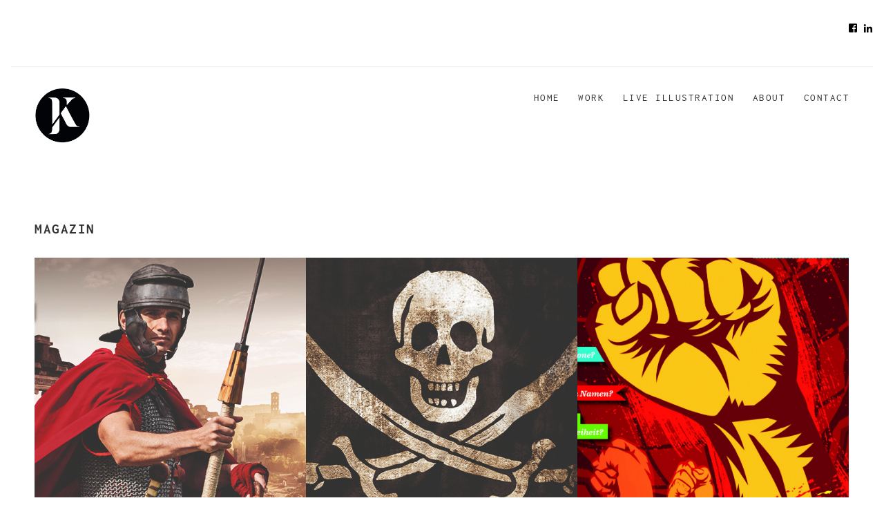

--- FILE ---
content_type: text/html; charset=UTF-8
request_url: https://www.juliaklaustermeyer.com/tag/magazin/
body_size: 7466
content:
<!DOCTYPE html>
<html lang="de">
<head>
	<meta charset="UTF-8">
	<meta http-equiv="X-UA-Compatible" content="IE=edge">
	<meta name="viewport" content="width=device-width, initial-scale=1">
	<link rel="stylesheet" href="https://use.fontawesome.com/releases/v5.3.1/css/all.css" integrity="sha384-mzrmE5qonljUremFsqc01SB46JvROS7bZs3IO2EmfFsd15uHvIt+Y8vEf7N7fWAU" crossorigin="anonymous">
	<title>Magazin &#8211; Julia Klaustermeyer</title>
<meta name='robots' content='max-image-preview:large' />

<link rel="alternate" type="application/rss+xml" title="Julia Klaustermeyer &raquo; Feed" href="https://www.juliaklaustermeyer.com/feed/" />
<link rel="alternate" type="application/rss+xml" title="Julia Klaustermeyer &raquo; Kommentar-Feed" href="https://www.juliaklaustermeyer.com/comments/feed/" />
<link rel="alternate" type="application/rss+xml" title="Julia Klaustermeyer &raquo; Schlagwort-Feed zu Magazin" href="https://www.juliaklaustermeyer.com/tag/magazin/feed/" />
<style id='wp-img-auto-sizes-contain-inline-css' type='text/css'>
img:is([sizes=auto i],[sizes^="auto," i]){contain-intrinsic-size:3000px 1500px}
/*# sourceURL=wp-img-auto-sizes-contain-inline-css */
</style>
<style id='wp-emoji-styles-inline-css' type='text/css'>

	img.wp-smiley, img.emoji {
		display: inline !important;
		border: none !important;
		box-shadow: none !important;
		height: 1em !important;
		width: 1em !important;
		margin: 0 0.07em !important;
		vertical-align: -0.1em !important;
		background: none !important;
		padding: 0 !important;
	}
/*# sourceURL=wp-emoji-styles-inline-css */
</style>
<style id='classic-theme-styles-inline-css' type='text/css'>
/*! This file is auto-generated */
.wp-block-button__link{color:#fff;background-color:#32373c;border-radius:9999px;box-shadow:none;text-decoration:none;padding:calc(.667em + 2px) calc(1.333em + 2px);font-size:1.125em}.wp-block-file__button{background:#32373c;color:#fff;text-decoration:none}
/*# sourceURL=/wp-includes/css/classic-themes.min.css */
</style>
<link rel='stylesheet' id='fg-style-css' href='https://www.juliaklaustermeyer.com/wp-content/plugins/folder-gallery/css/style.css?ver=6.9' type='text/css' media='all' />
<link rel='stylesheet' id='gdc-css' href='https://www.juliaklaustermeyer.com/wp-content/plugins/grid-shortcodes/css/gdc_custom_style.css?ver=6.9' type='text/css' media='all' />
<link rel='stylesheet' id='ng-image-hover-css' href='https://www.juliaklaustermeyer.com/wp-content/plugins/ng-image-hover/ng-image-hover.css?ver=1.0.0' type='text/css' media='all' />
<link rel='stylesheet' id='photoswipe-core-css-css' href='https://www.juliaklaustermeyer.com/wp-content/plugins/photoswipe-masonry/photoswipe-dist/photoswipe.css?ver=6.9' type='text/css' media='all' />
<link rel='stylesheet' id='white_theme-css' href='https://www.juliaklaustermeyer.com/wp-content/plugins/photoswipe-masonry/photoswipe-dist/white-skin/skin.css?ver=6.9' type='text/css' media='all' />
<link rel='stylesheet' id='pgafu-public-style-css' href='https://www.juliaklaustermeyer.com/wp-content/plugins/post-grid-and-filter-ultimate/assets/css/pgafu-public.css?ver=1.4' type='text/css' media='all' />
<link rel='stylesheet' id='wp-post-navigation-style-css' href='https://www.juliaklaustermeyer.com/wp-content/plugins/wp-post-navigation/style.css?ver=6.9' type='text/css' media='all' />
<link rel='stylesheet' id='fontawesome-css' href='https:////maxcdn.bootstrapcdn.com/font-awesome/4.3.0/css/font-awesome.min.css?ver=6.9' type='text/css' media='all' />
<link rel='stylesheet' id='google-lato-font-css' href='https://www.juliaklaustermeyer.com/wp-content/uploads/omgf/google-lato-font/google-lato-font.css?ver=1664206583' type='text/css' media='all' />
<link rel='stylesheet' id='Monsterrat-css' href='https://www.juliaklaustermeyer.com/wp-content/uploads/omgf/monsterrat/monsterrat.css?ver=1664206583' type='text/css' media='all' />
<link rel='stylesheet' id='Inconsolata-css' href='https://www.juliaklaustermeyer.com/wp-content/uploads/omgf/inconsolata/inconsolata.css?ver=1664206583' type='text/css' media='all' />
<link rel='stylesheet' id='slicknav-css' href='https://www.juliaklaustermeyer.com/wp-content/themes/myportfoliochild/css/slicknav.min.css?ver=6.9' type='text/css' media='all' />
<link rel='stylesheet' id='slitslider-css' href='https://www.juliaklaustermeyer.com/wp-content/themes/myportfoliochild/css/slitslider.css?ver=6.9' type='text/css' media='all' />
<link rel='stylesheet' id='creator-style-css' href='https://www.juliaklaustermeyer.com/wp-content/themes/myportfoliochild/style.css?ver=6.9' type='text/css' media='all' />
<link rel='stylesheet' id='fo-fonts-declaration-css' href='https://www.juliaklaustermeyer.com/wp-content/uploads/font-organizer/fo-declarations.css?ver=6.9' type='text/css' media='all' />
<link rel='stylesheet' id='fo-fonts-elements-css' href='https://www.juliaklaustermeyer.com/wp-content/uploads/font-organizer/fo-elements.css?ver=6.9' type='text/css' media='all' />
<link rel='stylesheet' id='wp-add-custom-css-css' href='https://www.juliaklaustermeyer.com?display_custom_css=css&#038;ver=6.9' type='text/css' media='all' />
<script type="text/javascript" src="https://www.juliaklaustermeyer.com/wp-includes/js/jquery/jquery.min.js?ver=3.7.1" id="jquery-core-js"></script>
<script type="text/javascript" src="https://www.juliaklaustermeyer.com/wp-includes/js/jquery/jquery-migrate.min.js?ver=3.4.1" id="jquery-migrate-js"></script>
<script type="text/javascript" src="https://www.juliaklaustermeyer.com/wp-content/plugins/photoswipe-masonry/photoswipe-dist/photoswipe.min.js?ver=6.9" id="photoswipe-js"></script>
<script type="text/javascript" src="https://www.juliaklaustermeyer.com/wp-content/plugins/photoswipe-masonry/photoswipe-masonry.js?ver=6.9" id="photoswipe-masonry-js-js"></script>
<script type="text/javascript" src="https://www.juliaklaustermeyer.com/wp-content/plugins/photoswipe-masonry/photoswipe-dist/photoswipe-ui-default.min.js?ver=6.9" id="photoswipe-ui-default-js"></script>
<script type="text/javascript" src="https://www.juliaklaustermeyer.com/wp-content/plugins/photoswipe-masonry/masonry.pkgd.min.js?ver=6.9" id="photoswipe-masonry-js"></script>
<script type="text/javascript" src="https://www.juliaklaustermeyer.com/wp-content/plugins/photoswipe-masonry/imagesloaded.pkgd.min.js?ver=6.9" id="photoswipe-imagesloaded-js"></script>
<script type="text/javascript" id="bodhi_svg_inline-js-extra">
/* <![CDATA[ */
var cssTarget = "img.style-svg";
var ForceInlineSVGActive = "false";
//# sourceURL=bodhi_svg_inline-js-extra
/* ]]> */
</script>
<script type="text/javascript" src="https://www.juliaklaustermeyer.com/wp-content/plugins/svg-support/js/min/svgs-inline-min.js?ver=1.0.0" id="bodhi_svg_inline-js"></script>
<script type="text/javascript" src="https://www.juliaklaustermeyer.com/wp-content/themes/myportfoliochild/js/jquery.slicknav.min.js?ver=6.9" id="slicknav-js"></script>
<script type="text/javascript" src="https://www.juliaklaustermeyer.com/wp-content/themes/myportfoliochild/js/modernizr.custom.79639.js?ver=6.9" id="modernizr-js"></script>
<script type="text/javascript" src="https://www.juliaklaustermeyer.com/wp-content/themes/myportfoliochild/js/jquery.ba-cond.min.js?ver=6.9" id="cond_script-js"></script>
<script type="text/javascript" src="https://www.juliaklaustermeyer.com/wp-content/themes/myportfoliochild/js/jquery.slitslider.js?ver=6.9" id="slitslider-js"></script>
<script type="text/javascript" src="https://www.juliaklaustermeyer.com/wp-content/themes/myportfoliochild/js/scripts.js?ver=6.9" id="creator-script-js"></script>
<link rel="https://api.w.org/" href="https://www.juliaklaustermeyer.com/wp-json/" /><link rel="alternate" title="JSON" type="application/json" href="https://www.juliaklaustermeyer.com/wp-json/wp/v2/tags/111" /><link rel="EditURI" type="application/rsd+xml" title="RSD" href="https://www.juliaklaustermeyer.com/xmlrpc.php?rsd" />
<meta name="generator" content="WordPress 6.9" />
<div style="text-align: right;width: 100%;margin-top: 2rem;"><a href="https://www.facebook.com/julia.klaustermeyer"><i class="fab fa-facebook-square"></i> </a><a href="https://www.linkedin.com/in/julia-klaustermeyer-346b302/?originalSubdomain=de"><i class="fab fa-linkedin"></i></a></div><style> .entry-footer .byline{ display:none !important; } </style><style> .entry-meta .byline{ display:none !important; } </style><style> .entry-footer .posted-on{ display:none !important; } </style><style> .entry-meta .entry-date{ display:none !important; } </style><style> .entry-meta .date{ display:none !important; } </style><style> .entry-footer .cat-links{ display:none !important; } </style><style> .entry-meta .cat-links{ display:none !important; } </style><style> .entry-meta .categories-links{ display:none !important; } </style><style> .entry-footer .comments-link{ display:none !important; } </style><style> .entry-meta .comments-link{ display:none !important; } </style><style> .entry-footer .edit-link{ display:none !important; } </style><style> .entry-meta .edit-link{ display:none !important; } </style><script type='text/javascript'>
/* <![CDATA[ */
var VPData = {"__":{"couldnt_retrieve_vp":"Couldn&#039;t retrieve Visual Portfolio ID.","pswp_close":"Close (Esc)","pswp_share":"Share","pswp_fs":"Toggle fullscreen","pswp_zoom":"Zoom in\/out","pswp_prev":"Previous (arrow left)","pswp_next":"Next (arrow right)","pswp_share_fb":"Share on Facebook","pswp_share_tw":"Tweet","pswp_share_pin":"Pin it","fancybox_close":"Close","fancybox_next":"Next","fancybox_prev":"Previous","fancybox_error":"The requested content cannot be loaded. <br \/> Please try again later.","fancybox_play_start":"Start slideshow","fancybox_play_stop":"Pause slideshow","fancybox_full_screen":"Full screen","fancybox_thumbs":"Thumbnails","fancybox_download":"Download","fancybox_share":"Share","fancybox_zoom":"Zoom"},"settingsPopupGallery":{"enable_on_wordpress_images":false,"vendor":"fancybox","deep_linking":false,"deep_linking_url_to_share_images":false,"show_arrows":true,"show_counter":true,"show_zoom_button":true,"show_fullscreen_button":true,"show_share_button":true,"show_close_button":true,"show_thumbs":true,"show_download_button":false,"show_slideshow":false,"click_to_zoom":true},"screenSizes":[320,576,768,992,1200]};
/* ]]> */
</script>
<style type="text/css">
					.wp-post-navigation a{
					text-decoration: none;
font: 10px sans-serif, arial;
color: #666;
					}
				 </style>        <style type="text/css">
            /* If html does not have either class, do not show lazy loaded images. */
            html:not(.vp-lazyload-enabled):not(.js) .vp-lazyload {
                display: none;
            }
        </style>
        <script>
            document.documentElement.classList.add(
                'vp-lazyload-enabled'
            );
        </script>
        <style id='global-styles-inline-css' type='text/css'>
:root{--wp--preset--aspect-ratio--square: 1;--wp--preset--aspect-ratio--4-3: 4/3;--wp--preset--aspect-ratio--3-4: 3/4;--wp--preset--aspect-ratio--3-2: 3/2;--wp--preset--aspect-ratio--2-3: 2/3;--wp--preset--aspect-ratio--16-9: 16/9;--wp--preset--aspect-ratio--9-16: 9/16;--wp--preset--color--black: #000000;--wp--preset--color--cyan-bluish-gray: #abb8c3;--wp--preset--color--white: #ffffff;--wp--preset--color--pale-pink: #f78da7;--wp--preset--color--vivid-red: #cf2e2e;--wp--preset--color--luminous-vivid-orange: #ff6900;--wp--preset--color--luminous-vivid-amber: #fcb900;--wp--preset--color--light-green-cyan: #7bdcb5;--wp--preset--color--vivid-green-cyan: #00d084;--wp--preset--color--pale-cyan-blue: #8ed1fc;--wp--preset--color--vivid-cyan-blue: #0693e3;--wp--preset--color--vivid-purple: #9b51e0;--wp--preset--gradient--vivid-cyan-blue-to-vivid-purple: linear-gradient(135deg,rgb(6,147,227) 0%,rgb(155,81,224) 100%);--wp--preset--gradient--light-green-cyan-to-vivid-green-cyan: linear-gradient(135deg,rgb(122,220,180) 0%,rgb(0,208,130) 100%);--wp--preset--gradient--luminous-vivid-amber-to-luminous-vivid-orange: linear-gradient(135deg,rgb(252,185,0) 0%,rgb(255,105,0) 100%);--wp--preset--gradient--luminous-vivid-orange-to-vivid-red: linear-gradient(135deg,rgb(255,105,0) 0%,rgb(207,46,46) 100%);--wp--preset--gradient--very-light-gray-to-cyan-bluish-gray: linear-gradient(135deg,rgb(238,238,238) 0%,rgb(169,184,195) 100%);--wp--preset--gradient--cool-to-warm-spectrum: linear-gradient(135deg,rgb(74,234,220) 0%,rgb(151,120,209) 20%,rgb(207,42,186) 40%,rgb(238,44,130) 60%,rgb(251,105,98) 80%,rgb(254,248,76) 100%);--wp--preset--gradient--blush-light-purple: linear-gradient(135deg,rgb(255,206,236) 0%,rgb(152,150,240) 100%);--wp--preset--gradient--blush-bordeaux: linear-gradient(135deg,rgb(254,205,165) 0%,rgb(254,45,45) 50%,rgb(107,0,62) 100%);--wp--preset--gradient--luminous-dusk: linear-gradient(135deg,rgb(255,203,112) 0%,rgb(199,81,192) 50%,rgb(65,88,208) 100%);--wp--preset--gradient--pale-ocean: linear-gradient(135deg,rgb(255,245,203) 0%,rgb(182,227,212) 50%,rgb(51,167,181) 100%);--wp--preset--gradient--electric-grass: linear-gradient(135deg,rgb(202,248,128) 0%,rgb(113,206,126) 100%);--wp--preset--gradient--midnight: linear-gradient(135deg,rgb(2,3,129) 0%,rgb(40,116,252) 100%);--wp--preset--font-size--small: 13px;--wp--preset--font-size--medium: 20px;--wp--preset--font-size--large: 36px;--wp--preset--font-size--x-large: 42px;--wp--preset--spacing--20: 0.44rem;--wp--preset--spacing--30: 0.67rem;--wp--preset--spacing--40: 1rem;--wp--preset--spacing--50: 1.5rem;--wp--preset--spacing--60: 2.25rem;--wp--preset--spacing--70: 3.38rem;--wp--preset--spacing--80: 5.06rem;--wp--preset--shadow--natural: 6px 6px 9px rgba(0, 0, 0, 0.2);--wp--preset--shadow--deep: 12px 12px 50px rgba(0, 0, 0, 0.4);--wp--preset--shadow--sharp: 6px 6px 0px rgba(0, 0, 0, 0.2);--wp--preset--shadow--outlined: 6px 6px 0px -3px rgb(255, 255, 255), 6px 6px rgb(0, 0, 0);--wp--preset--shadow--crisp: 6px 6px 0px rgb(0, 0, 0);}:where(.is-layout-flex){gap: 0.5em;}:where(.is-layout-grid){gap: 0.5em;}body .is-layout-flex{display: flex;}.is-layout-flex{flex-wrap: wrap;align-items: center;}.is-layout-flex > :is(*, div){margin: 0;}body .is-layout-grid{display: grid;}.is-layout-grid > :is(*, div){margin: 0;}:where(.wp-block-columns.is-layout-flex){gap: 2em;}:where(.wp-block-columns.is-layout-grid){gap: 2em;}:where(.wp-block-post-template.is-layout-flex){gap: 1.25em;}:where(.wp-block-post-template.is-layout-grid){gap: 1.25em;}.has-black-color{color: var(--wp--preset--color--black) !important;}.has-cyan-bluish-gray-color{color: var(--wp--preset--color--cyan-bluish-gray) !important;}.has-white-color{color: var(--wp--preset--color--white) !important;}.has-pale-pink-color{color: var(--wp--preset--color--pale-pink) !important;}.has-vivid-red-color{color: var(--wp--preset--color--vivid-red) !important;}.has-luminous-vivid-orange-color{color: var(--wp--preset--color--luminous-vivid-orange) !important;}.has-luminous-vivid-amber-color{color: var(--wp--preset--color--luminous-vivid-amber) !important;}.has-light-green-cyan-color{color: var(--wp--preset--color--light-green-cyan) !important;}.has-vivid-green-cyan-color{color: var(--wp--preset--color--vivid-green-cyan) !important;}.has-pale-cyan-blue-color{color: var(--wp--preset--color--pale-cyan-blue) !important;}.has-vivid-cyan-blue-color{color: var(--wp--preset--color--vivid-cyan-blue) !important;}.has-vivid-purple-color{color: var(--wp--preset--color--vivid-purple) !important;}.has-black-background-color{background-color: var(--wp--preset--color--black) !important;}.has-cyan-bluish-gray-background-color{background-color: var(--wp--preset--color--cyan-bluish-gray) !important;}.has-white-background-color{background-color: var(--wp--preset--color--white) !important;}.has-pale-pink-background-color{background-color: var(--wp--preset--color--pale-pink) !important;}.has-vivid-red-background-color{background-color: var(--wp--preset--color--vivid-red) !important;}.has-luminous-vivid-orange-background-color{background-color: var(--wp--preset--color--luminous-vivid-orange) !important;}.has-luminous-vivid-amber-background-color{background-color: var(--wp--preset--color--luminous-vivid-amber) !important;}.has-light-green-cyan-background-color{background-color: var(--wp--preset--color--light-green-cyan) !important;}.has-vivid-green-cyan-background-color{background-color: var(--wp--preset--color--vivid-green-cyan) !important;}.has-pale-cyan-blue-background-color{background-color: var(--wp--preset--color--pale-cyan-blue) !important;}.has-vivid-cyan-blue-background-color{background-color: var(--wp--preset--color--vivid-cyan-blue) !important;}.has-vivid-purple-background-color{background-color: var(--wp--preset--color--vivid-purple) !important;}.has-black-border-color{border-color: var(--wp--preset--color--black) !important;}.has-cyan-bluish-gray-border-color{border-color: var(--wp--preset--color--cyan-bluish-gray) !important;}.has-white-border-color{border-color: var(--wp--preset--color--white) !important;}.has-pale-pink-border-color{border-color: var(--wp--preset--color--pale-pink) !important;}.has-vivid-red-border-color{border-color: var(--wp--preset--color--vivid-red) !important;}.has-luminous-vivid-orange-border-color{border-color: var(--wp--preset--color--luminous-vivid-orange) !important;}.has-luminous-vivid-amber-border-color{border-color: var(--wp--preset--color--luminous-vivid-amber) !important;}.has-light-green-cyan-border-color{border-color: var(--wp--preset--color--light-green-cyan) !important;}.has-vivid-green-cyan-border-color{border-color: var(--wp--preset--color--vivid-green-cyan) !important;}.has-pale-cyan-blue-border-color{border-color: var(--wp--preset--color--pale-cyan-blue) !important;}.has-vivid-cyan-blue-border-color{border-color: var(--wp--preset--color--vivid-cyan-blue) !important;}.has-vivid-purple-border-color{border-color: var(--wp--preset--color--vivid-purple) !important;}.has-vivid-cyan-blue-to-vivid-purple-gradient-background{background: var(--wp--preset--gradient--vivid-cyan-blue-to-vivid-purple) !important;}.has-light-green-cyan-to-vivid-green-cyan-gradient-background{background: var(--wp--preset--gradient--light-green-cyan-to-vivid-green-cyan) !important;}.has-luminous-vivid-amber-to-luminous-vivid-orange-gradient-background{background: var(--wp--preset--gradient--luminous-vivid-amber-to-luminous-vivid-orange) !important;}.has-luminous-vivid-orange-to-vivid-red-gradient-background{background: var(--wp--preset--gradient--luminous-vivid-orange-to-vivid-red) !important;}.has-very-light-gray-to-cyan-bluish-gray-gradient-background{background: var(--wp--preset--gradient--very-light-gray-to-cyan-bluish-gray) !important;}.has-cool-to-warm-spectrum-gradient-background{background: var(--wp--preset--gradient--cool-to-warm-spectrum) !important;}.has-blush-light-purple-gradient-background{background: var(--wp--preset--gradient--blush-light-purple) !important;}.has-blush-bordeaux-gradient-background{background: var(--wp--preset--gradient--blush-bordeaux) !important;}.has-luminous-dusk-gradient-background{background: var(--wp--preset--gradient--luminous-dusk) !important;}.has-pale-ocean-gradient-background{background: var(--wp--preset--gradient--pale-ocean) !important;}.has-electric-grass-gradient-background{background: var(--wp--preset--gradient--electric-grass) !important;}.has-midnight-gradient-background{background: var(--wp--preset--gradient--midnight) !important;}.has-small-font-size{font-size: var(--wp--preset--font-size--small) !important;}.has-medium-font-size{font-size: var(--wp--preset--font-size--medium) !important;}.has-large-font-size{font-size: var(--wp--preset--font-size--large) !important;}.has-x-large-font-size{font-size: var(--wp--preset--font-size--x-large) !important;}
/*# sourceURL=global-styles-inline-css */
</style>
</head>
<body data-rsssl=1 class="archive tag tag-magazin tag-111 wp-theme-MyPortfolioThemeRes wp-child-theme-myportfoliochild fpt-template-MyPortfolioThemeRes">
	<header id="head">
			<div class="top-area">
				<div class="container">
					<div class="head-details">
											</div><!-- head-details -->
					<div class="head-socials">
						<ul>
													</ul>
					</div><!-- head-socials -->
					<div class="clear"></div>
				</div><!-- container -->
			</div><!-- top-area -->
			<div class="head-area">
				<div class="container">
					<div class="logo">
						<a href="https://www.juliaklaustermeyer.com"><img src="https://www.juliaklaustermeyer.com/wp-content/uploads/2018/09/Julia-Klaustermeyer-Logo.png" alt="logo" /></a>	
					</div><!-- logo -->
					<div class="head-nav">
						<div class="menu-main-menu-container"><ul id="menu-main-menu" class="menu"><li id="menu-item-1393" class="menu-item menu-item-type-post_type menu-item-object-page menu-item-home menu-item-1393"><a href="https://www.juliaklaustermeyer.com/">Home</a></li>
<li id="menu-item-1566" class="menu-item menu-item-type-custom menu-item-object-custom menu-item-has-children menu-item-1566"><a href="#">Work</a>
<ul class="sub-menu">
	<li id="menu-item-1917" class="menu-item menu-item-type-post_type menu-item-object-page menu-item-1917"><a href="https://www.juliaklaustermeyer.com/advertising/">Advertising</a></li>
	<li id="menu-item-1570" class="menu-item menu-item-type-taxonomy menu-item-object-category menu-item-1570"><a href="https://www.juliaklaustermeyer.com/category/advertising/copy/">Copy</a></li>
	<li id="menu-item-1903" class="menu-item menu-item-type-taxonomy menu-item-object-category menu-item-1903"><a href="https://www.juliaklaustermeyer.com/category/editorial/">Editorial</a></li>
	<li id="menu-item-1925" class="menu-item menu-item-type-taxonomy menu-item-object-category menu-item-1925"><a href="https://www.juliaklaustermeyer.com/category/illustration/">Illustration</a></li>
	<li id="menu-item-2163" class="menu-item menu-item-type-taxonomy menu-item-object-category menu-item-2163"><a href="https://www.juliaklaustermeyer.com/category/corporate-design/">Corporate</a></li>
</ul>
</li>
<li id="menu-item-2333" class="menu-item menu-item-type-post_type menu-item-object-page menu-item-2333"><a href="https://www.juliaklaustermeyer.com/live-illustration/">Live Illustration</a></li>
<li id="menu-item-2335" class="menu-item menu-item-type-post_type menu-item-object-page menu-item-2335"><a href="https://www.juliaklaustermeyer.com/about/">About</a></li>
<li id="menu-item-1395" class="menu-item menu-item-type-post_type menu-item-object-page menu-item-1395"><a href="https://www.juliaklaustermeyer.com/contact/">Contact</a></li>
</ul></div>					</div><!-- head-nav -->
					<div class="clear"></div>
				</div><!-- container -->
			</div><!-- head-area -->
		
	</header><div class="content">
	<div class="container">
		<div class="post_content">
							<div class="blog">
						<div class="archive_title">
							<h2>Magazin</h2>
						</div><!--//archive_title-->
						<div class="archive-posts">
															<div class="blog-post-box">
									<div class="blog-post-feature">
									<div class="blog-post-image">
															<a href="https://www.juliaklaustermeyer.com/geolino-zeitreise-das-alte-rom/" style="background-image: url(https://www.juliaklaustermeyer.com/wp-content/uploads/2018/11/Beitragsbild_Rom.jpg)"></a><h3><a href="https://www.juliaklaustermeyer.com/geolino-zeitreise-das-alte-rom/">Geolino Zeitreise &#8220;Das alte Rom&#8221;</a></h3></div>									</div>
								</div>
																<div class="blog-post-box">
									<div class="blog-post-feature">
									<div class="blog-post-image">
															<a href="https://www.juliaklaustermeyer.com/geolino-zeitreise-piraten/" style="background-image: url(https://www.juliaklaustermeyer.com/wp-content/uploads/2018/11/Beitragsbild_Piraten.jpg)"></a><h3><a href="https://www.juliaklaustermeyer.com/geolino-zeitreise-piraten/">Geolino Zeitreise &#8220;Piraten&#8221;</a></h3></div>									</div>
								</div>
																<div class="blog-post-box">
									<div class="blog-post-feature">
									<div class="blog-post-image">
															<a href="https://www.juliaklaustermeyer.com/geolino-zeitreise-revolutionen/" style="background-image: url(https://www.juliaklaustermeyer.com/wp-content/uploads/2018/12/Beitragsbild_Revolutionen.jpg)"></a><h3><a href="https://www.juliaklaustermeyer.com/geolino-zeitreise-revolutionen/">GEOlino Zeitreise &#8220;Revolutionen&#8221;</a></h3></div>									</div>
								</div>
																<div class="clear"></div>
						</div><!-- archive-posts -->
						<div class="blog-pagination">
													</div>
				</div><!-- blog -->
				</div>
	</div>
</div>
 		<footer id="foot">
			<div class="main-foot">
				<div class="container">
					<div class="foot-col">
						<div id="custom_html-2" class="widget_text widget_box footer_box widget_custom_html"><div class="textwidget custom-html-widget"></div></div>					</div>
					<div class="foot-col">
											</div>
					<div class="foot-col">
											</div>
					
				</div>
			</div>
			<div class="bottom-foot">
				<div class="container">
				<div class="copyright">
						<p class="credits">© JULIA KLAUSTERMEYER  Hamburg • mail[at]juliaklaustermeyer.com  • <a href="/contact">Impressum</a> • <a href="/datenschutzerklaerung">Datenschutzerklärung</a></p>
					</div>
					<div class="clear"></div>
				</div>
			</div>
		</footer>
		<script type="speculationrules">
{"prefetch":[{"source":"document","where":{"and":[{"href_matches":"/*"},{"not":{"href_matches":["/wp-*.php","/wp-admin/*","/wp-content/uploads/*","/wp-content/*","/wp-content/plugins/*","/wp-content/themes/myportfoliochild/*","/wp-content/themes/MyPortfolioThemeRes/*","/*\\?(.+)"]}},{"not":{"selector_matches":"a[rel~=\"nofollow\"]"}},{"not":{"selector_matches":".no-prefetch, .no-prefetch a"}}]},"eagerness":"conservative"}]}
</script>
			<!-- Root element of PhotoSwipe. Must have class pswp. -->
			<div class="pswp" tabindex="-1" role="dialog" aria-hidden="true">

			    <!-- Background of PhotoSwipe.
			         Its a separate element, as animating opacity is faster than rgba(). -->
			    <div class="pswp__bg"></div>

			    <!-- Slides wrapper with overflow:hidden. -->
			    <div class="pswp__scroll-wrap">

			        <!-- Container that holds slides.
			                PhotoSwipe keeps only 3 slides in DOM to save memory. -->
			        <div class="pswp__container">
			            <!-- dont modify these 3 pswp__item elements, data is added later on -->
			            <div class="pswp__item"></div>
			            <div class="pswp__item"></div>
			            <div class="pswp__item"></div>
			        </div>

			        <!-- Default (PhotoSwipeUI_Default) interface on top of sliding area. Can be changed. -->
			        <div class="pswp__ui pswp__ui--hidden">

			            <div class="pswp__top-bar">

			                <!--  Controls are self-explanatory. Order can be changed. -->

			                <div class="pswp__counter"></div>

			                <button class="pswp__button pswp__button--close" title="Close (Esc)"></button>

			                <button class="pswp__button pswp__button--share" title="Share"></button>

			                <button class="pswp__button pswp__button--fs" title="Toggle fullscreen"></button>

			                <button class="pswp__button pswp__button--zoom" title="Zoom in/out"></button>

			                <!-- Preloader demo http://codepen.io/dimsemenov/pen/yyBWoR -->
			                <!-- element will get class pswp__preloader--active when preloader is running -->
			                <div class="pswp__preloader">
			                    <div class="pswp__preloader__icn">
			                      <div class="pswp__preloader__cut">
			                        <div class="pswp__preloader__donut"></div>
			                      </div>
			                    </div>
			                </div>
			            </div>

			            <div class="pswp__share-modal pswp__share-modal--hidden pswp__single-tap">
			                <div class="pswp__share-tooltip"></div>
			            </div>

			            <button class="pswp__button pswp__button--arrow--left" title="Previous (arrow left)">
			            </button>

			            <button class="pswp__button pswp__button--arrow--right" title="Next (arrow right)">
			            </button>

			            <div class="pswp__caption">
			                <div class="pswp__caption__center"></div>
			            </div>

			          </div>

			        </div>

			</div><script id="wp-emoji-settings" type="application/json">
{"baseUrl":"https://s.w.org/images/core/emoji/17.0.2/72x72/","ext":".png","svgUrl":"https://s.w.org/images/core/emoji/17.0.2/svg/","svgExt":".svg","source":{"concatemoji":"https://www.juliaklaustermeyer.com/wp-includes/js/wp-emoji-release.min.js?ver=6.9"}}
</script>
<script type="module">
/* <![CDATA[ */
/*! This file is auto-generated */
const a=JSON.parse(document.getElementById("wp-emoji-settings").textContent),o=(window._wpemojiSettings=a,"wpEmojiSettingsSupports"),s=["flag","emoji"];function i(e){try{var t={supportTests:e,timestamp:(new Date).valueOf()};sessionStorage.setItem(o,JSON.stringify(t))}catch(e){}}function c(e,t,n){e.clearRect(0,0,e.canvas.width,e.canvas.height),e.fillText(t,0,0);t=new Uint32Array(e.getImageData(0,0,e.canvas.width,e.canvas.height).data);e.clearRect(0,0,e.canvas.width,e.canvas.height),e.fillText(n,0,0);const a=new Uint32Array(e.getImageData(0,0,e.canvas.width,e.canvas.height).data);return t.every((e,t)=>e===a[t])}function p(e,t){e.clearRect(0,0,e.canvas.width,e.canvas.height),e.fillText(t,0,0);var n=e.getImageData(16,16,1,1);for(let e=0;e<n.data.length;e++)if(0!==n.data[e])return!1;return!0}function u(e,t,n,a){switch(t){case"flag":return n(e,"\ud83c\udff3\ufe0f\u200d\u26a7\ufe0f","\ud83c\udff3\ufe0f\u200b\u26a7\ufe0f")?!1:!n(e,"\ud83c\udde8\ud83c\uddf6","\ud83c\udde8\u200b\ud83c\uddf6")&&!n(e,"\ud83c\udff4\udb40\udc67\udb40\udc62\udb40\udc65\udb40\udc6e\udb40\udc67\udb40\udc7f","\ud83c\udff4\u200b\udb40\udc67\u200b\udb40\udc62\u200b\udb40\udc65\u200b\udb40\udc6e\u200b\udb40\udc67\u200b\udb40\udc7f");case"emoji":return!a(e,"\ud83e\u1fac8")}return!1}function f(e,t,n,a){let r;const o=(r="undefined"!=typeof WorkerGlobalScope&&self instanceof WorkerGlobalScope?new OffscreenCanvas(300,150):document.createElement("canvas")).getContext("2d",{willReadFrequently:!0}),s=(o.textBaseline="top",o.font="600 32px Arial",{});return e.forEach(e=>{s[e]=t(o,e,n,a)}),s}function r(e){var t=document.createElement("script");t.src=e,t.defer=!0,document.head.appendChild(t)}a.supports={everything:!0,everythingExceptFlag:!0},new Promise(t=>{let n=function(){try{var e=JSON.parse(sessionStorage.getItem(o));if("object"==typeof e&&"number"==typeof e.timestamp&&(new Date).valueOf()<e.timestamp+604800&&"object"==typeof e.supportTests)return e.supportTests}catch(e){}return null}();if(!n){if("undefined"!=typeof Worker&&"undefined"!=typeof OffscreenCanvas&&"undefined"!=typeof URL&&URL.createObjectURL&&"undefined"!=typeof Blob)try{var e="postMessage("+f.toString()+"("+[JSON.stringify(s),u.toString(),c.toString(),p.toString()].join(",")+"));",a=new Blob([e],{type:"text/javascript"});const r=new Worker(URL.createObjectURL(a),{name:"wpTestEmojiSupports"});return void(r.onmessage=e=>{i(n=e.data),r.terminate(),t(n)})}catch(e){}i(n=f(s,u,c,p))}t(n)}).then(e=>{for(const n in e)a.supports[n]=e[n],a.supports.everything=a.supports.everything&&a.supports[n],"flag"!==n&&(a.supports.everythingExceptFlag=a.supports.everythingExceptFlag&&a.supports[n]);var t;a.supports.everythingExceptFlag=a.supports.everythingExceptFlag&&!a.supports.flag,a.supports.everything||((t=a.source||{}).concatemoji?r(t.concatemoji):t.wpemoji&&t.twemoji&&(r(t.twemoji),r(t.wpemoji)))});
//# sourceURL=https://www.juliaklaustermeyer.com/wp-includes/js/wp-emoji-loader.min.js
/* ]]> */
</script>
	</body>
</html>

--- FILE ---
content_type: text/css
request_url: https://www.juliaklaustermeyer.com/wp-content/themes/myportfoliochild/style.css?ver=6.9
body_size: 72
content:
/*
Theme Name: myportfolioChild
Version: 1.0
Description: A child theme of myPortfolio Responsive WordPress Theme
Author: julia klaustermeyer
Template: MyPortfolioThemeRes
*/

@import url("../MyPortfolioThemeRes/style.css");


--- FILE ---
content_type: text/css;charset=UTF-8
request_url: https://www.juliaklaustermeyer.com/?display_custom_css=css&ver=6.9
body_size: 3438
content:
html, html * {
  -webkit-box-sizing: border-box;
  -moz-box-sizing: border-box;
  box-sizing: border-box;
}
*, *:before, *:after {
  -webkit-box-sizing: inherit;
  -moz-box-sizing: inherit;
  box-sizing: inherit;
  }
p:empty {
  display: none;
}
.wp-video {
max-width: 100%;
height: auto;
margin: 0 auto;
}

header#head .head-area.fixed {
  z-index: 9999 !important;
}

.home p:not(.credits) {
display: none;
}

/* new home grid */
#home-grid {
 width: 100%;
 text-align: center;
 margin: 0 6%;
 position: relative;
max-width: 88%;
}

@media screen and (min-width: 600px) {
  #home-grid {
    margin: 0 6%;
max-width: 100%;
  }
  .home .post_content .post_box img {
     max-width: 44%;
     margin: 5px;
  }
}

li {
margin: 0.5em 0;
}

/* ----- post grid cat overview img ------ */

.pgafu-post-image-bg a,
.pgafu-post-image-bg a:hover::before {
   transition: all 0.3s ease-in-out 0s;
}

.pgafu-post-image-bg a:hover img,
.pgafu-post-image-bg a:hover::before img {
   transform: scale(1.05);
}

.pgafu-column, .pgafu-columns {
	position: relative;
	padding-left: 0;
	padding-right: 0;
	float: left;
}
.pgafu-post-grid {
	margin-bottom: 0;
}
.p--gafu-post-grid-main.pgafu-design-1 .pgafu-post-image-bg {
	background: #f1f1f1;
	margin-bottom: 0 !important;
	line-height: 0;
	overflow: hidden;
	position: relative;
	width: 100%;
}
.pgafu-post-image-bg a::before {
    content: ' ';
    display: block;
    width: 100%;
    position: absolute;
    height: 320px;
    background: rgba(0,0,0,0);
    z-index: 100;
}
.pgafu-post-image-bg a:hover::before {
    content: ' ';
    display: block;
    width: 100%;
    position: absolute;
    height: 320px;
    background: rgba(0,0,0,.8);
}
.pgafu-post-title {
    margin-top: -164px !important;
    z-index: 100;
    position: relative;
}
.pgafu-post-grid-main h2.pgafu-post-title a {
    font-size: 20px !important;
    line-height: normal !important;
    color: #eee !important;
}
.post_content .post_box h2.pgafu-post-title {
	line-height: 1;
	font-size: 26px;
	margin: 0 0 25px;
	z-index: 100;
	margin-top: -115px !important;
	position: relative;
	display: block;
        min-height: 3rem;
        pointer-events: none;
}
.pgafu-post-categories {
visibility: hidden;
pointer-events: none;
}

.pgafu-post-categories a {
pointer-events: auto;
}
.pgafu-post-grid-content h2,
.pgafu-post-grid-content div.pgafu-post-categories {
 opacity: 0;
}

.pgafu-post-grid-content:hover h2,
.pgafu-post-grid-content:hover div.pgafu-post-categories,
.pgafu-post-categories:hover, 
.pgafu-post-categories:active,
pgafu-post-categories:hover {
 opacity: 1;
}
@media screen and (min-width: 960px) {
 .pgafu-post-grid-main.pgafu-design-1.pgafu-image-fit .pgafu-medium-4 .pgafu-post-image-bg {
     height: 320px !important;
 }
}
/* ----- end post grid cat overview img ------ */


@font-face {
    font-family: FontAwesome;
    src: url(fa/fa.eot?v=3.2.1);
    src: url(fa/fa.eot?#iefix&amp;v=3.2.1) format('embedded-opentype'), url(fa/fa.woff?v=3.2.1) format('woff'), url(fa/fa.ttf?v=3.2.1) format('truetype'), url(fa/fa.svg#fontawesomeregular?v=3.2.1) format('svg');
    font-weight: 400;
    font-style: normal
}

.fa-facebook-square::before, 
.fa-linkedin::before {
    color: black;
}


body {
	font-size: 14px;
	font-family: 'Inconsolata', sans-serif;
	font-weight: 400;
	color: #333;
	line-height: 140%;
	letter-spacing: 1.5px;
	margin: 0;
	padding: 0 1rem;
}

.logo {
	float: left;
	max-width: 5rem;
        /*margin-top: -6rem;*/
}

.smedia {
          padding: 1rem;
}

.smedia img {
max-width: 1.5rem;
vertical-align: middle;
}

.head-nav {
    /*display: block;*/
    width: auto;
}

.head-nav ul li ul li ul {
	left: 55%;
	padding: 0;
	top: 0.5rem;
}

.head-nav ul li ul li a {
    border-bottom: medium none !important;
    display: block;
    padding: 4px 10px;
    font-size: 12px;
    max-width: 3rem;
}

.head-nav ul li ul li ul li {
    line-height: 0.2rem;
}

.head-nav ul li ul li ul li :before {
    content: "-";
}

#mega-menu-wrap-header-menu .mega-menu-toggle {
   padding: 0 1rem;
}

.post_tags::before {
    content: "\f02c";
    font-family: FontAwesome;
    font-weight: 400;
    font-style: normal;
}

.post_cats::before {
    content: "\f115";
    font-family: FontAwesome;
    font-weight: 400;
    font-style: normal;
}

.post_cats {
    padding-bottom: 2rem;
}

.post_tags a, .post_cats a {
    text-decoration: underline;
}

.psgal {
    margin: 0 !important;
}

.content {
	margin-top: 30px;
	/*background: #fbf9f9;*/
}

.container {
	/*width: 98%;*/
        margin: 0 auto;
        /*max-width: 1320px;*/
        padding: 0;
        margin-bottom: 1rem;
/*
-webkit-box-shadow: 0px 3px 5px -3px rgba(99,96,99,1);
-moz-box-shadow: 0px 3px 5px -3px rgba(99,96,99,1);
box-shadow: 0px 3px 5px -3px rgba(99,96,99,1);
*/
}

@media only screen and ( max-width: 767px ){
  /*.container { width: 478px; }*/
}
#main_container {
	/*width: 95% !important;*/
	margin: 0 auto;
	padding: 1rem;
	/*max-width: 1280px;*/
}

.post_content {
    color: #333333;
    min-height: 200px;
}

.post_content .post_box {
	overflow: hidden;
	padding-top: 2rem;
}

.nocomments {
display: none;
}

/* (no) page title ? */
.page .post_content .post_box h1:first-child {
        text-align: left;
}

.home .post_content .post_box h1 {
 	display: none;
}

.home-images {
width: 100%;text-align:center
}

.post_content .post_box .home-images img {
display: inline-block; 
position: relative;
}

 .post_content .post_box .home-images img {
display: inline;
position: relative;
max-width: 49% !important;
margin-right: 0.1em;
}

.post_content .post_box h1 {
	line-height: 1;
	font-size: 26px;
	margin: 5px 0 25px;
	text-align: left;
	font-weight: 700;
	line-height: 140%;
}

.post_content .archive_title h2 {
	margin: 2rem 0;
	text-align: left;
	text-transform: uppercase;
	padding-top: 2rem;
}

p:not(.credits) {
      /*max-width: 45rem;*/
}

@media screen and (min-width: 569px) {
  .portfolio_item {
     width: 30%;
     margin-bottom: 40px;
   }
  .portwrap {
      margin-left: 6vw !important;
  }
}

a.inline-link {
display: inline;
}

.ng-image-hover {
	display: block;
	position: relative;
	width: 32%;
	height: auto;
	background: transparent;
        max-width: 18rem;
        text-align: center;

        /*display: inline-block;*/

position: relative;
width: 100%;         /* was 300px */
/*height: 300px;*/
background: transparent;
max-width: 320px;
text-align: center;
overflow: hidden;
margin: 0 auto;
}

@media screen and (min-width: 640px) {
  .ng-image-hover {
    /*width: 33.3%; --was 300px */
    /*height: 300px;*/
    float: left;
  }
}

.ng-image-hover img {
	cursor: pointer;
	width: 100%;
}

.ng-image-hover-text {
	background: white;
	border: 0px solid #d2d2d2;
	-webkit-box-shadow: 1px 1px 5px rgba(0, 0, 0, 0.2);
	-moz-box-shadow: 1px 1px 5px rgba(0, 0, 0, 0.2);
	box-shadow: none;
	display: none; 
	width: 100%;
	max-height: 100%;
	overflow-y: hidden;
	padding: 0;
	position: absolute;
	top: 41%;
	left: 0;
	text-align: center;

/*background: black;*/
border: 0px solid #d2d2d2;
-webkit-box-shadow: none;
-moz-box-shadow: 1px 1px 5px rgba(0, 0, 0, 0.2);
box-shadow: none;
display: block;
font-size:18px;
text-transform: uppercase;
/*width: 300px;*/
max-height: 300px;
overflow-y: hidden;
padding: 0;
    padding-top: 0px;
position: absolute;
top: 0;
left: 0;
text-align: center;
height: 300px;
opacity: 0.7;
color: white;
padding-top: 37%;


}
.ng-image-hover-text:hover {
        background-color: rgba(0,0,0,0.7);
}

.bottom-foot {
	background: #fff none repeat scroll 0 0;
	/* padding: 20px 0; */
padding-bottom: 20px;
}

.bottom-foot p, .bottom-foot a {
	color: #333;
	margin: 0;
	text-transform: uppercase;
	font-size: 13px;
}

.footer_text { 
 display: none;
}

/* post nav */
.wp-post-navigation {
	/* clear: both; */
	margin: 0 0 20px;
	overflow: hidden;
	width: 96%
	overflow: hidden;
       margin: 4rem 0 1rem;
}
.wp-post-navigation d--iv {
	display: block;
	/* width: 245px; */
	/* position: relative; */
	font-size: 14px;
	color: #999;
	min-height: 26px;
	position: absolute;
	bottom: 0;
	width: 94%;
}

.wp-post-navigation div a::after {
	position: absolute;
	color: #ccc;
	font-size: 24px;
	margin-top: -11px;
	height: 22px;
	line-height: 22px;
	top: 34%;
}
.wp-post-navigation-next {
	float: right;
	text-align: right;
	line-height: 15px;
	padding-right: 20px;
}
.wp-post-navigation-pre {
	float: left;
	line-height: 15px;
	padding-left: 20px;
}

/* hover box ----------------------------- */

/* 
 * 	Author: Piotr Elmanowski
 *  Company: Frontoes.com
 *  Distributed and described: css-workshop.com
 *	v1.0
 */

.hvrbox,
.hvrbox * {
	box-sizing: border-box;
}
.hvrbox {
	/*position: relative;
	display: inline-block;
	overflow: hidden;
	max-width: 100%;
	height: auto;*/

position: relative;
display: inline-block;
overflow: hidden;
max-width: 480px;
height: auto;
float: left;
width: 100%;
text-align: center;
}

@media screen and (min-width: 660px) {
   .hvrbox {
       width: 49.333%;
      max-width: none;
   }
}

.hvrbox img {
	max-width: 100%;
}
.hvrbox_background {
	width: 400px;
	height: 250px;
	background-size: cover;
	background-position: center center;
	background-repeat: no-repeat;
}
.hvrbox .hvrbox-layer_bottom {
	display: block;
}
.hvrbox .hvrbox-layer_top {
	opacity: 0;
	position: absolute;
	top: 0;
	left: 0;
	right: 0;
	bottom: 0;
	width: 100%;
	h--eight: 100%;
	background: rgba(0, 0, 0, 0.6);
	color: #fff;
	padding: 15px;
	-moz-transition: all 0.4s ease-in-out 0s;
	-webkit-transition: all 0.4s ease-in-out 0s;
	-ms-transition: all 0.4s ease-in-out 0s;
	transition: all 0.4s ease-in-out 0s;
}
.hvrbox:hover .hvrbox-layer_top,
.hvrbox.active .hvrbox-layer_top {
	opacity: 1;
}
.hvrbox .hvrbox-text {
	text-align: center;
	font-size: 18px;
	display: inline-block;
	position: absolute;
	top: 50%;
	left: 50%;
	-moz-transform: translate(-50%, -50%);
	-webkit-transform: translate(-50%, -50%);
	-ms-transform: translate(-50%, -50%);
	transform: translate(-50%, -50%);
}
.hvrbox .hvrbox-text_mobile {
	font-size: 15px;
	border-top: 1px solid rgb(179, 179, 179); /* for old browsers */
	border-top: 1px solid rgba(179, 179, 179, 0.7);
	margin-top: 5px;
	padding-top: 2px;
	display: none;
}
.hvrbox.active .hvrbox-text_mobile {
	display: block;
}
.hvrbox .hvrbox-layer_image {
	padding: 0;
	background: none;
}
.hvrbox .hvrbox-layer_slideup {
	-moz-transform: translateY(100%);
	-webkit-transform: translateY(100%);
	-ms-transform: translateY(100%);
	transform: translateY(100%);
}
.hvrbox:hover .hvrbox-layer_slideup,
.hvrbox.active .hvrbox-layer_slideup {
	-moz-transform: translateY(0);
	-webkit-transform: translateY(0);
	-ms-transform: translateY(0);
	transform: translateY(0);
}
.hvrbox .hvrbox-layer_slidedown {
	-moz-transform: translateY(-100%);
	-webkit-transform: translateY(-100%);
	-ms-transform: translateY(-100%);
	transform: translateY(-100%);
}
.hvrbox:hover .hvrbox-layer_slidedown,
.hvrbox.active .hvrbox-layer_slidedown {
	-moz-transform: translateY(0);
	-webkit-transform: translateY(0);
	-ms-transform: translateY(0);
	transform: translateY(0);
}
.hvrbox .hvrbox-layer_slideleft {
	-moz-transform: translateX(100%);
	-webkit-transform: translateX(100%);
	-ms-transform: translateX(100%);
	transform: translateX(100%);
}
.hvrbox:hover .hvrbox-layer_slideleft,
.hvrbox.active .hvrbox-layer_slideleft {
	-moz-transform: translateX(0);
	-webkit-transform: translateX(0);
	-ms-transform: translateX(0);
	transform: translateX(0);
}
.hvrbox .hvrbox-layer_slideright {
	-moz-transform: translateX(-100%);
	-webkit-transform: translateX(-100%);
	-ms-transform: translateX(-100%);
	transform: translateX(-100%);
}
.hvrbox:hover .hvrbox-layer_slideright,
.hvrbox.active .hvrbox-layer_slideright {
	-moz-transform: translateX(0);
	-webkit-transform: translateX(0);
	-ms-transform: translateX(0);
	transform: translateX(0);
}
.hvrbox .hvrbox-layer_scale {
	border-radius: 50%;
	-moz-transform: scale(0);
	-webkit-transform: scale(0);
	-ms-transform: scale(0);
	transform: scale(0);
}
.hvrbox:hover .hvrbox-layer_scale,
.hvrbox.active .hvrbox-layer_scale {
	border-radius: 0%;
	-moz-transform: scale(1);
	-webkit-transform: scale(1);
	-ms-transform: scale(1);
	transform: scale(1);
}
.hvrbox .hvrbox-layer_rotate {
	border-radius: 50%;
	-moz-transform: rotateZ(0);
	-webkit-transform: rotateZ(0);
	-ms-transform: rotateZ(0);
	transform: rotateZ(0);
}
.hvrbox:hover .hvrbox-layer_rotate,
.hvrbox.active .hvrbox-layer_rotate {
	border-radius: 0%;
	-moz-transform: rotateZ(360deg);
	-webkit-transform: rotateZ(360deg);
	-ms-transform: rotateZ(360deg);
	transform: rotateZ(360deg);
}
.hvrbox .hvrbox-layer_scale-rotate {
	border-radius: 50%;
	-moz-transform: scale(0) rotateZ(0);
	-webkit-transform: scale(0) rotateZ(0);
	-ms-transform: scale(0) rotateZ(0);
	transform: scale(0) rotateZ(0);
}
.hvrbox:hover .hvrbox-layer_scale-rotate,
.hvrbox.active .hvrbox-layer_scale-rotate {
	border-radius: 0%;
	-moz-transform: scale(1) rotateZ(360deg);
	-webkit-transform: scale(1) rotateZ(360deg);
	-ms-transform: scale(1) rotateZ(360deg);
	transform: scale(1) rotateZ(360deg);
}

/* end hover box */

/* mobile menu style OLD

@media screen and (max-width: 767px) {

#mobile-advanced li > a::before, .html_header_mobile_behavior #mobile-advanced span > a::before, #mobile-advanced .mega_menu_title::before {
    content: " " !important;
    font-family: "Arial";
    font-size: 7px;
    margin-left: -10px;
    position: absolute;
    top: 13px;
}

#mobile-advanced a, #mobile-advanced .mega_menu_title {
    border-bottom-style: solid;
    border-bottom-width: 1px;
    cursor: pointer;
    display: block;
    margin: 0;
    max-height: 2.3rem !important;
    overflow: hidden;
    padding: 0 28px;
    position: relative;
    text-decoration: none;
    width: 100%;
}

.menu-image-hover-wrapper {
    display: block;
    height: 6rem !important;
    margin-top: -0.3rem;
    max-height: 6rem;
    overflow: hidden;
    background-color: #ffffff !important;
}
#mobile-advanced li > a:hover, .html_header_mobile_behavior #mobile-advanced span:hover, .html_header_mobile_behavior #mobile-advanced span:hover a {
    background-color: #ffffff !important;
    color: #ffffff;
}

}

*/

--- FILE ---
content_type: text/css
request_url: https://www.juliaklaustermeyer.com/wp-content/themes/MyPortfolioThemeRes/style.css
body_size: 3905
content:
/*
Theme Name: myPortfolio Responsive WordPress Theme
Theme URI: http://dessign.net/myportfoliotheme
Description: myPortfolio Responsive WordPress Theme for WordPress is stylish, customizable, simple, and readable. Perfect for any creative portfolio based website.
Version: 2.0.1
Author: Dessign Themes
Author URI: http://dessign.net
Tags: 4 column theme, clean, portfolio
*/
/* =WordPress Core
-------------------------------------------------------------- */
.alignnone {
    margin: 5px 20px 20px 0;
  }
.aligncenter,
div.aligncenter {
    display: block;
    margin: 5px auto 5px auto;
  }
.alignright {
    float:right;
    margin: 5px 0 20px 20px;
  }
.alignleft {
    float: left;
    margin: 5px 20px 20px 0;
  }
a img.alignright {
    float: right;
    margin: 5px 0 20px 20px;
  }
a img.alignnone {
    margin: 5px 20px 20px 0;
  }
a img.alignleft {
    float: left;
    margin: 5px 20px 20px 0;
  }
a img.aligncenter {
    display: block;
    margin-left: auto;
    margin-right: auto
  }
.wp-caption {
    background: #fff;
    border: 1px solid #f0f0f0;
    max-width: 96%; /* Image does not overflow the content area */
    padding: 5px 3px 10px;
    text-align: center;
  }
.wp-caption.alignnone {
    margin: 5px 20px 20px 0;
  }
.wp-caption.alignleft {
    margin: 5px 20px 20px 0;
  }
.wp-caption.alignright {
    margin: 5px 0 20px 20px;
  }
.wp-caption img {
    border: 0 none;
    height: auto;
    margin: 0;
    max-width: 98.5%;
    padding: 0;
    width: auto;
  }
.wp-caption p.wp-caption-text {
    font-size: 11px;
    line-height: 17px;
    margin: 0;
    padding: 0 4px 5px;
  }
/* Text meant only for screen readers. */
.screen-reader-text {
  clip: rect(1px, 1px, 1px, 1px);
  position: absolute !important;
  height: 1px;
  width: 1px;
  overflow: hidden;
}
.screen-reader-text:focus {
  background-color: #f1f1f1;
  border-radius: 3px;
  box-shadow: 0 0 2px 2px rgba(0, 0, 0, 0.6);
  clip: auto !important;
  color: #21759b;
  display: block;
  font-size: 14px;
  font-size: 0.875rem;
  font-weight: bold;
  height: auto;
  left: 5px;
  line-height: normal;
  padding: 15px 23px 14px;
  text-decoration: none;
  top: 5px;
  width: auto;
  z-index: 100000; /* Above WP toolbar. */
}
.gallery-caption {
  margin: 0;
}
.bypostauthor {}
.size-auto, 
.size-full,
.size-large,
.size-medium,
.size-thumbnail {
  max-width: 100%;
  height: auto;
}
.container { width: 1180px; margin: 0 auto; }
.clear { clear: both; }
body {  font-size: 14px; font-family: 'Inconsolata', sans-serif; font-weight: 400; color: #333; line-height: 140%; letter-spacing: 1.5px; margin: 0 }
p { font-size: 16px; font-family: 'Inconsolata', sans-serif; font-weight: 400; color: #333; line-height: 160%; letter-spacing: 1.5px; }
a { text-decoration: none; outline: none !important; }
img { max-width: 100%; height: auto; }

::-moz-selection {
    background-color: #000;
    color: #fff;
}
 ::selection {
    background-color: #000;
    color: #fff;
}
/**HEADER**/
header#head {
  position: relative;
  z-index: 2;
  background: #fff;
}
.top-area {
  border-bottom: 1px solid #eee;
  padding: 15px 0 10px;
}
.head-details {
  float: left;
  font-size: 13px;
  line-height: 1;
  margin-top: 4px;
  text-transform: uppercase;
  font-weight: 300;
}
.head-details a {
  color: #333;
}
.head-socials {
  float: right;
}
.head-socials > ul {
  font-size: 0;
  line-height: 1;
  list-style: outside none none;
  margin: 0;
  padding: 0;
}
.head-socials ul li {
  display: inline-block;
  margin-right: 8px;
}
.head-area {
  background: #fff none repeat scroll 0 0;
  padding: 30px 0;
  position: relative;
}
header#head .head-area.fixed {
  left: 0;
  padding: 10px 0;
  position: fixed;
  top: 0;
  width: 100%;
  z-index: 99999;
}
.logo {
  float: left;
}
.head-nav {
  float: right;
}
.head-nav ul {
  font-size: 0;
  list-style-type: none;
  margin: 0;
  padding: 0;
  text-align: left;
}
.head-nav ul li {
  display: inline-block;
  margin: 0 0 0 15px;
  padding-left: 10px;
  position: relative;
}
.head-nav ul li a {
  color: #333333;
  display: block;
  font-size: 15px;
  letter-spacing: 1.5px;
  padding: 5px 0;
  text-transform: uppercase;
}
.head-nav ul li.current-menu-item a {
  border-bottom: 2px solid #333;
  font-weight: bold;
}
.head-nav ul li ul {
  display: none;
  left: 0;
  position: absolute;
  top: 100%;
  z-index: 100;
}
.head-nav ul li ul li {
  background-color: #ffffff;
  float: none;
  font-size: 12px;
  margin: 0;
  padding: 0;
  width: 180px;
}
.head-nav ul li ul li ul {
  left: 100%;
  padding: 0;
  top: 0;
}
.head-nav ul li ul li a {
  border-bottom: medium none !important;
  display: block;
  padding: 8px 10px;
   font-size: 12px;
}
.head-nav ul li ul li a:hover {
  background-color: #fff;
  border: medium none;
  text-decoration: underline;
}
.slicknav_menu {
    background: #fff none repeat scroll 0 0;
    display: none;
    padding: 0 20px 0 0;
    position: absolute;
    right: 0;
    width: 100%;
    z-index: 3;
    top: 15px;
  }
.slicknav_menu ul li a { color: #333; }
.slicknav_menu ul li a:hover a,
.slicknav_menu ul li a:hover,
.slicknav_menu ul li ul li a:hover,
.slicknav_nav .slicknav_row:hover { background: #333; color: #fff !important; border-radius: 0; }
/**HOME**/
.nav-arrows span {
  z-index: 1;
}
.home-slider .bg-img a {
  display: block;
  height: 100%;
  position: absolute;
  width: 100%;
}
.sl-desc {
    margin-top: 15%;
}
.home-slider .sl-slider h2 {
    font-size: 40px;
    line-height: 1;
    text-align: center;
    text-transform: uppercase;
}
.home-slider .sl-slider h2 a {
    color: #fff;
}
.home-box {
  margin-top: 25px;
}
.feature-text-area {
  padding: 25px 0;
}
.feature-text-area h3 {
  font-size: 35px;
  font-weight: 300;
  line-height: 1.5;
  margin: 0 auto;
  text-align: center;
  width: 75%;
}
.home-featured {
  overflow: hidden;
  padding: 25px 0 50px;
}
.featured-box {
  float: left;
  margin-right: 1.7%;
  width: 32.2%;
}
.page-template-tpl-blog .featured-box {
  margin-bottom: 50px;
}
.page-template-tpl-blog .featured-box:nth-child(3n+3) {
  margin-right: 0;
}
.page-template-tpl-blog .featured-box:nth-child(3n+4) {
  clear: left;
}
.home .featured-box:last-child {
  margin-right: 0;
}
.port-image {
  height: 290px;
  overflow: hidden;
  position: relative;
}
.port-image > a {
  background-color: #333;
  background-position: center center;
  background-repeat: no-repeat;
  background-size: cover;
  height: 100%;
  left: 0;
  position: absolute;
  top: 0;
  transition: all 0.3s ease-in-out 0s;
  width: 100%;
}
.port-image:hover a {
  transform: scale(1.05);
}
.port-image > iframe {
  height: 100%;
  width: 100%;
}
.port-body {
  padding: 20px 5px;
}
.port-body .port-date {
  font-size: 12px;
  margin: 0;
}
.port-body h3 {
  font-size: 20px;
  font-weight: 600;
  margin: 25px 0;
}
.port-body h3 a {
  color: #333;
  line-height: 1.2;
}
.port-body h3 a:hover{
  text-decoration: underline;
}
.port-body p {
  margin: 0 0 25px;
  color: #777;
  font-size: 14px;
}
.read-more {
  color: #333;
  display: inline-block;
  font-size: 14px;
  font-weight: 900;
  letter-spacing: 2px;
  line-height: 1;
  text-decoration: underline;
}
.content .blog {
  margin: 0 0 40px;
}
.home-posts {
  overflow: hidden;
}
.blog-post-box {
  background: #333 none repeat scroll 0 0;
  float: left;
  height: 380px;
  margin: 0px;
  overflow: hidden;
  width: 33.3%;
}
.search .blog-post-box:nth-child(3n+3), .archive .blog-post-box:nth-child(3n+3), .home .blog-post-box:nth-child(3n+3) {
  margin-right: 0;
}
.blog-post-box.home-post-0 {
  float: left;
  height: 445px;
  width: 49.15%;
}
.blog-post-box.home-post-1, .blog-post-box.home-post-2 {
  float: left;
  height: 210px;
  margin-right: 0;
  width: 23.7%;
}
.blog-post-box.home-post-1 {
  margin-right: 1.7%
}
.blog-post-box.home-post-3 {
  float: left;
  height: 210px;
  margin-right: 0;
  width: 49.15%;
}
.blog-post-box:last-child {
  margin-right: 0;
}
.blog-post-feature {
    /* float: left; */
    position: relative;
    width: 100%;
    height: 100%;
}
.blog-post-image {
  height: 100%;
  overflow: hidden;
  position: relative;
}
.blog-post-image > h3 {
  bottom: 35px;
  font-size: 16px;
  left: 35px;
  margin: 0;
  opacity: 0;
  position: absolute;
  right: 35px;
  text-transform: uppercase;
  transition: all 0.3s ease-in-out 0s;
  z-index: 1;
}
.blog-post-image > h3 a {
  color: #fff;
  font-weight: 900;
  line-height: 1.2;
}
.blog-post-image > h3 a:hover {
  text-decoration: underline;
}
.blog-post-image {
  height: 100%;
  overflow: hidden;
  position: relative;
}
.blog-post-image:hover h3 {
  opacity: 1;
}
.blog-post-image > a {
  background-position: center center;
  background-repeat: no-repeat;
  background-size: cover;
  display: block;
  height: 100%;
  transition: all 0.3s ease-in-out 0s;
  width: 100%;
}
.blog-post-image:hover > a {
  transform: scale(1.05);
}
.blog-post-feature iframe {
  display: block;
  font-size: 0;
  height: 100%;
  margin: 0;
  padding: 0;
  width: 100%;
}
/**BLOG**/
.blog-posts {
  overflow: hidden;
}
.blog_post_box {
    padding: 0 0 35px;
    margin: 0 0 45px;
    text-align: center;
}
.blog_post_box .blog_box_featured_image {
    margin: 0 0 20px;
    overflow: hidden;
}
.blog_post_box .blog_box_featured_image img {
    transition: all 0.3s ease-in-out;
    display: block;
    height: auto;
}
.blog_post_box .blog_box_featured_image img:hover {
    transform: scale(1.05);
}
.blog_post_box .blog_box_featured_image iframe {
  display: block;
  height: 420px;
  width: 100%;
}
.blog_post_box h3 {
    margin: 0 0 15px;
    font-size: 30px;
   font-family: 'Inconsolata', sans-serif;
    font-weight: 700;
    line-height: 140%;
    letter-spacing: 1.5px;
}
.blog_post_box h3 a {
  color: #333;
}
.blog_post_box .blog_post_date {
    font-size: 20px;
    font-weight: lighter;
}
.blog_post_box .blog_post_content {
    text-align: center;
    margin: 0 0 35px;
    padding: 0 30px;
   font-family: 'Inconsolata', sans-serif;
    font-weight: 400;
    line-height: 140%;
    letter-spacing: 1.5px;
    font-size: 16px;
}
.blog_post_box .blog_post_content {
    text-align: center;
    margin: 0 0 35px;
    padding: 0 30px;
    font-family: 'Inconsolata', sans-serif;
    font-weight: 400;
    line-height: 140%;
    letter-spacing: 1.5px;
    font-size: 16px;
}
.blog-pagination {
  margin: 80px 0 0;
  text-align: center;
}
.blog-pagination .page-numbers {
  border: 1px solid #333333;
  color: #333;
  display: inline-block;
  font-size: 12px;
  padding: 10px 15px;
}
.blog-pagination .page-numbers.current {
  background: #333333 none repeat scroll 0 0;
  color: #ffffff;
}
.post_content .archive_title h2 {
  margin: 0 0 20px;
  text-align: center;
  text-transform: uppercase;
}
.archive-posts .blog-post-image > h3 a {
  font-size: 18px;
}
/**CONTENT**/
.content { margin-top: 30px; }
.post_content { color: #333333; min-height: 600px; }
.post_content .post_box { overflow: hidden; }
.post_content .post_box a { color: #000; }
.post_content .post_box .read-more { color: #fff; }
.post_content .post_box h1 { line-height: 1; font-size: 26px; margin: 5px 0 25px; text-align:center;font-weight: 700; line-height: 140%; }
.post_content .post_box h2 { line-height: 1; font-size: 26px; margin: 0 0 25px; }
.post_content .post_box h3 { line-height: 1; font-size: 25px; font-family: 'Inconsolata', sans-serif; font-weight: 700; line-height: 140%; letter-spacing: 1.5px; margin: 0 0 25px; }
.post_content .post_box h4,
.post_content .post_box h5,
.post_content .post_box h6 { line-height: 1; font-size: 18px; 
  font-weight: bold; margin: 0 0 10px; }
.post_content .post_box img { max-width: 100%; }
.post_content .post_box input[type="text"],
.post_content .post_box input[type="email"],
.post_content .post_box input[type="password"],
.post_content .post_box input[type="search"],
.post_content .post_box input[type="phone"] { 
  width: 300px; height: 40px; 
  border: 1px solid #ddd; background: #fff; 
  box-sizing: border-box; padding: 5px 10px; 
  margin: 0 0 5px; }
  .post_content .post_box input[type="submit"], 
  button { padding: 10px 15px; background: #000; 
  color: #fff; text-transform: uppercase; 
  border: none; margin: 0 0 5px; cursor: pointer; }
  .post_content .post_box textarea { background: #fff; 
  border: 1px solid #ddd; }
/**COMMENTS**/
.home_blog_box { margin: 30px 0;  
  padding: 30px 0 10px; }
  #commentform label { display: block; }
.commentlist {
  background: #f2f2f2 none repeat scroll 0 0;
  padding: 15px;
  list-style: none;
}
.commentlist ol.children { list-style: none; }
.comment.even {
  background: #ffffff none repeat scroll 0 0;
  padding: 10px;
}
.comment.odd {
  background: #eee;
  padding: 10px;
}
#comments .comment-reply-link { background: #000; 
  padding: 5px 10px; font-size: 12px; color: #fff; 
  display: inline-block; }
  input[type="text"],
input[type="email"],
input[type="password"],
input[type="search"],
input[type="phone"] { width: 300px; 
  height: 40px; border: 1px solid #ddd; 
  background: #fff; box-sizing: border-box; 
  padding: 5px 10px; margin: 0 0 5px; }
  input[type="submit"], button { padding: 10px 15px; 
  background: #000; color: #fff; text-transform: uppercase; 
  border: none; margin: 0 0 5px; cursor: pointer; }
.comments-area a { color: #333; }
/**WIDGETS**/
.widget_box ul {
  list-style: outside none none;
  margin: 0;
  padding: 0;
}
.widget_box ul.children { padding-left: 20px; margin: 10px 0 0; }
.widget_box ul li {
  margin: 0 0 10px;
}
.widget_box ul.children li:last-child { border-bottom: none; }
.widget_box ul.children li:before {
  content: '-';
}
.widget_box ul li a {
  color: #fff;
  display: inline-block;
}
.widget_box .textwidget a:hover,
.widget_box ul li a:hover {
  text-decoration: underline;
}
.widget_box .search-form input[type="text"] {
  width: 100%;
}
.widget_box select {
  border: 2px solid #ddd;
  height: 40px;
  max-width: 100%;
  padding: 5px 10px;
}
.tagcloud a {
  border: 1px solid #fff;
  color: #333333;
  display: inline-block;
  font-size: 14px !important;
  margin: 2px 0;
  padding: 10px 15px;
}
.tagcloud a:hover {
  background: #d2d2d2 none repeat scroll 0 0;
  border-color: #fff;
  color: #333;
}
.foot-col input[type="submit"], button {
  background: #000000 none repeat scroll 0 0;
  border: 1px solid #ffffff;
  color: #ffffff;
}
.widget_box.widget_nav_menu ul li {
  border-bottom: medium none;
  margin: 0;
}
.widget_box.widget_nav_menu ul li a {
  display: block;
  padding: 2px 0;
}
.widget_box.widget_nav_menu ul li.menu-item-has-children a {
  margin: 0;
}
.widget_box.widget_nav_menu ul li .sub-menu {
  padding-left: 20px;
}
.widget_box.widget_nav_menu ul li .sub-menu li, .widget_box.widget_nav_menu ul li .sub-menu li a {
  margin: 0;
}
.widget_box .side_title .rsswidget {
  color: #333333;
}
.widget_box.widget_rss ul li {
  margin-bottom: 20px;
  padding-bottom: 10px;
}
.widget_box ul li a.rsswidget {
  background: #f2f2f2 none repeat scroll 0 0;
  color: #333333;
  display: block;
  font-weight: bold;
  margin: 0 0 5px;
  padding: 5px 0;
  text-align: center;
}
.widget_box .rss-date {
  display: block;
  font-weight: bold;
  text-align: center;
}
.widget_box.widget_rss cite {
  display: block;
  text-align: right;
}
.widget_box.widget_calendar caption {
  background: #dddddd none repeat scroll 0 0;
  color: #333333;
  font-weight: bold;
  padding: 5px 0;
  text-transform: uppercase;
}
.widget_box.widget_calendar tfoot a {
  background: #eeeeee none repeat scroll 0 0;
  color: #333333;
  display: block;
  font-weight: bold;
  text-align: center;
}
.widget_box.widget_calendar tbody td {
  text-align: center;
}
.widget_box.widget_calendar tbody td a {
  background: #333333 none repeat scroll 0 0;
  color: #fff;
  display: block;
}
.widget_box.widget_calendar table {
  background: #f2f2f2 none repeat scroll 0 0;
  color: #333;
  margin: 0 auto;
  padding: 10px;
  width: 200px;
}
/**FOOTER**/
.main-foot {
  background: #fff none repeat scroll 0 0;
  overflow: hidden;
  padding: 50px 0;
}
.foot-col {
  box-sizing: border-box;
  color: #222;
  float: left;
  padding: 0 15px;
  width: 33.33%;
}
.foot-col p, .foot-col a {
  color: #fff;
}
.foot-col .wp-caption-text {
  color: #333;
}
.foot-col:last-child {
  border: none;
}
.footer_box h3 {
  color: #222;
  text-transform: uppercase;
}
.bottom-foot {
  background: #fff none repeat scroll 0 0;
  padding: 20px 0;
}
.copyright {
  text-align: center;
}
.bottom-foot p, .bottom-foot a {
  color: #333;
  margin: 0;
  text-transform: uppercase;
  font-size: 11px;
}
/**RESPONSIVE**/
@media only screen and ( max-width: 1200px ){
  .container { width: 948px; }
  .logo {
    width: 30%;
  }
  .head-nav {
    text-align: right;
    width: 70%;
  }
}
@media only screen and ( max-width: 960px ) {
  .container { width: 748px; }
  .head-nav { display: none; }
  .head-area .container {
    position: relative;
  }
  .slicknav_menu {
    display: block;
  }
  .slicknav_btn { margin: 0; }
  .logo {
    position: relative;
    z-index: 5;
  }
  .slicknav_nav {
    background: #fff none repeat scroll 0 0;
  }
  .head-socials {
    text-align: right;
    width: 50%;
  }
  .head-details {
    width: 50%;
  }
  .port-image {
    height: 183px;
  }
  .blog-post-box {
    height: 241px;
    margin-bottom: 0px;



  }
  .blog-post-box.home-post-0 {
    height: 280px;
  }
  .blog-post-box.home-post-1, .blog-post-box.home-post-2, .blog-post-box.home-post-3 {
    height: 134px;
  }
  .blog-post-image > h3 {
    bottom: 20px;
    font-size: 16px;
    left: 20px;
    right: 20px;
  }
}
@media only screen and ( max-width: 767px ){
  .container { width: 300px; }
  .head-nav { display: none; }
  .slicknav_menu {
    top: 5px;
  }
  .slicknav_nav {
    margin-top: 40px;
  }
  .head-details {
    float: none;
    text-align: center;
    font-size: 14px;
    float: none;
    width: auto;
  }
  .head-socials {
    text-align: center;
    width: auto;
    float: none;
    margin-top: 15px;
  }
  .head-area {
    padding: 10px;
  }
  .logo {
    width: 70%;
  }
  .home-slider .sl-slider-wrapper {
    height: 360px;
  }
  .home-featured {
    padding: 0;
  }
  .featured-box {
    float: none;
    margin: 0;
    width: 100%;
  }
  .port-image {
    height: 300px;
  }
  .feature-text-area h3 {
    line-height: 1.2;
  }
  .blog-post-box {
    float: none !important;
    height: 300px !important;
    width: 100% !important;
  }
  .foot-col {
    float: none;
    padding: 0;
    width: auto;
  }
  .foot-socials, .copyright {
    float: none;
    text-align: center;
  }
}

--- FILE ---
content_type: text/javascript
request_url: https://www.juliaklaustermeyer.com/wp-content/themes/myportfoliochild/js/jquery.slitslider.js?ver=6.9
body_size: 4168
content:
/**
 * jquery.slitslider.js v1.1.0
 * http://www.codrops.com
 *
 * Licensed under the MIT license.
 * http://www.opensource.org/licenses/mit-license.php
 * 
 * Copyright 2012, Codrops
 * http://www.codrops.com
 */
;( function( $, window, undefined ) {
	
	'use strict';
	/*
	* debouncedresize: special jQuery event that happens once after a window resize
	*
	* latest version and complete README available on Github:
	* https://github.com/louisremi/jquery-smartresize/blob/master/jquery.debouncedresize.js
	*
	* Copyright 2011 @louis_remi
	* Licensed under the MIT license.
	*/
	var $event = $.event,
	$special,
	resizeTimeout;
	$special = $event.special.debouncedresize = {
		setup: function() {
			$( this ).on( "resize", $special.handler );
		},
		teardown: function() {
			$( this ).off( "resize", $special.handler );
		},
		handler: function( event, execAsap ) {
			// Save the context
			var context = this,
				args = arguments,
				dispatch = function() {
					// set correct event type
					event.type = "debouncedresize";
					$event.dispatch.apply( context, args );
				};
			if ( resizeTimeout ) {
				clearTimeout( resizeTimeout );
			}
			execAsap ?
				dispatch() :
				resizeTimeout = setTimeout( dispatch, $special.threshold );
		},
		threshold: 20
	};
	// global
	var $window = $( window ),
		$document = $( document ),
		Modernizr = window.Modernizr;
	$.Slitslider = function( options, element ) {
		
		this.$elWrapper = $( element );
		this._init( options );
		
	};
	$.Slitslider.defaults = {
		// transitions speed
		speed : 800,
		// if true the item's slices will also animate the opacity value
		optOpacity : false,
		// amount (%) to translate both slices - adjust as necessary
		translateFactor : 230,
		// maximum possible angle
		maxAngle : 25,
		// maximum possible scale
		maxScale : 2,
		// slideshow on / off
		autoplay : true,
		// keyboard navigation
		keyboard : true,
		// time between transitions
		interval : 8000,
		// callbacks
		onBeforeChange : function( slide, idx ) { return false; },
		onAfterChange : function( slide, idx ) { return false; }
	};
	$.Slitslider.prototype = {
		_init : function( options ) {
			
			// options
			this.options = $.extend( true, {}, $.Slitslider.defaults, options );
			// https://github.com/twitter/bootstrap/issues/2870
			this.transEndEventNames = {
				'WebkitTransition' : 'webkitTransitionEnd',
				'MozTransition' : 'transitionend',
				'OTransition' : 'oTransitionEnd',
				'msTransition' : 'MSTransitionEnd',
				'transition' : 'transitionend'
			};
			this.transEndEventName = this.transEndEventNames[ Modernizr.prefixed( 'transition' ) ];
			// suport for css 3d transforms and css transitions
			this.support = Modernizr.csstransitions && Modernizr.csstransforms3d;
			// the slider
			this.$el = this.$elWrapper.children( '.sl-slider' );
			// the slides
			this.$slides = this.$el.children( '.sl-slide' ).hide();
			// total slides
			this.slidesCount = this.$slides.length;
			// current slide
			this.current = 0;
			// control if it's animating
			this.isAnimating = false;
			// get container size
			this._getSize();
			// layout
			this._layout();
			// load some events
			this._loadEvents();
			// slideshow
			if( this.options.autoplay ) {
			
				this._startSlideshow();
			
			}
		},
		// gets the current container width & height
		_getSize : function() {
			this.size = {
				width : this.$elWrapper.outerWidth( true ),
				height : this.$elWrapper.outerHeight( true )
			};
		},
		_layout : function() {
			
			this.$slideWrapper = $( '<div class="sl-slides-wrapper" />' );
			
			// wrap the slides
			this.$slides.wrapAll( this.$slideWrapper ).each( function( i ) {
				
				var $slide = $( this ),
					// vertical || horizontal
					orientation = $slide.data( 'orientation' );
					
				$slide.addClass( 'sl-slide-' + orientation )
					  .children()
					  .wrapAll( '<div class="sl-content-wrapper" />' )
					  .wrapAll( '<div class="sl-content" />' );
			
			} );
			
			// set the right size of the slider/slides for the current window size
			this._setSize();
			// show first slide
			this.$slides.eq( this.current ).show();
			
		},
		_navigate : function( dir, pos ) {
			
			if( this.isAnimating || this.slidesCount < 2 ) {
			
				return false;
			
			}
			this.isAnimating = true;
			var self = this,
				$currentSlide = this.$slides.eq( this.current );
			// if position is passed
			if( pos !== undefined ) {
				this.current = pos;
			}
			// if not check the boundaries
			else if( dir === 'next' ) {
				this.current = this.current < this.slidesCount - 1 ? ++this.current : 0;
			}
			else if( dir === 'prev' ) {
				this.current = this.current > 0 ? --this.current : this.slidesCount - 1;
			}
			this.options.onBeforeChange( $currentSlide, this.current );
			
			// next slide to be shown
			var $nextSlide = this.$slides.eq( this.current ),
				// the slide we want to cut and animate
				$movingSlide = ( dir === 'next' ) ? $currentSlide : $nextSlide,
				
				// the following are the data attrs set for each slide
				configData = $movingSlide.data(),
				config = {};
			
			config.orientation = configData.orientation || 'horizontal',
			config.slice1angle = configData.slice1Rotation || 0,
			config.slice1scale = configData.slice1Scale || 1,
			config.slice2angle = configData.slice2Rotation || 0,
			config.slice2scale = configData.slice2Scale || 1;
				
			this._validateValues( config );
			
			var cssStyle = config.orientation === 'horizontal' ? {
					marginTop : -this.size.height / 2
				} : {
					marginLeft : -this.size.width / 2
				},
				// default slide's slices style
				resetStyle = {
					'transform' : 'translate(0%,0%) rotate(0deg) scale(1)',
					opacity : 1 
				},
				// slice1 style
				slice1Style	= config.orientation === 'horizontal' ? {
					'transform' : 'translateY(-' + this.options.translateFactor + '%) rotate(' + config.slice1angle + 'deg) scale(' + config.slice1scale + ')'
				} : {
					'transform' : 'translateX(-' + this.options.translateFactor + '%) rotate(' + config.slice1angle + 'deg) scale(' + config.slice1scale + ')'
				},
				// slice2 style
				slice2Style	= config.orientation === 'horizontal' ? {
					'transform' : 'translateY(' + this.options.translateFactor + '%) rotate(' + config.slice2angle + 'deg) scale(' + config.slice2scale + ')'
				} : {
					'transform' : 'translateX(' + this.options.translateFactor + '%) rotate(' + config.slice2angle + 'deg) scale(' + config.slice2scale + ')'
				};
			
			if( this.options.optOpacity ) {
			
				slice1Style.opacity = 0;
				slice2Style.opacity = 0;
			
			}
			
			// we are adding the classes sl-trans-elems and sl-trans-back-elems to the slide that is either coming "next"
			// or going "prev" according to the direction.
			// the idea is to make it more interesting by giving some animations to the respective slide's elements
			//( dir === 'next' ) ? $nextSlide.addClass( 'sl-trans-elems' ) : $currentSlide.addClass( 'sl-trans-back-elems' );
			
			$currentSlide.removeClass( 'sl-trans-elems' );
			var transitionProp = {
				'transition' : 'all ' + this.options.speed + 'ms ease-in-out'
			};
			// add the 2 slices and animate them
			$movingSlide.css( 'z-index', this.slidesCount )
						.find( 'div.sl-content-wrapper' )
						.wrap( $( '<div class="sl-content-slice" />' ).css( transitionProp ) )
						.parent()
						.cond(
							dir === 'prev', 
							function() {
							
								var slice = this;
								this.css( slice1Style );
								setTimeout( function() {
									
									slice.css( resetStyle );
								}, 50 );
										 
							}, 
							function() {
								
								var slice = this;
								setTimeout( function() {
									
									slice.css( slice1Style );
								}, 50 );
						
							}
						)
						.clone()
						.appendTo( $movingSlide )
						.cond(
							dir === 'prev', 
							function() {
								
								var slice = this;
								this.css( slice2Style );
								setTimeout( function() {
									$currentSlide.addClass( 'sl-trans-back-elems' );
									if( self.support ) {
										slice.css( resetStyle ).on( self.transEndEventName, function() {
											self._onEndNavigate( slice, $currentSlide, dir );
										} );
									}
									else {
										self._onEndNavigate( slice, $currentSlide, dir );
									}
								}, 50 );
						
							},
							function() {
								
								var slice = this;
								setTimeout( function() {
									$nextSlide.addClass( 'sl-trans-elems' );
									
									if( self.support ) {
										slice.css( slice2Style ).on( self.transEndEventName, function() {
											self._onEndNavigate( slice, $currentSlide, dir );
										} );
									}
									else {
										self._onEndNavigate( slice, $currentSlide, dir );
									}
								}, 50 );
								
							}
						)
						.find( 'div.sl-content-wrapper' )
						.css( cssStyle );
			
			$nextSlide.show();
			
		},
		_validateValues : function( config ) {
			
			// OK, so we are restricting the angles and scale values here.
			// This is to avoid the slices wrong sides to be shown.
			// you can adjust these values as you wish but make sure you also ajust the
			// paddings of the slides and also the options.translateFactor value and scale data attrs
			if( config.slice1angle > this.options.maxAngle || config.slice1angle < -this.options.maxAngle ) {
				
				config.slice1angle = this.options.maxAngle;
			
			}
			if( config.slice2angle > this.options.maxAngle  || config.slice2angle < -this.options.maxAngle ) {
				
				config.slice2angle = this.options.maxAngle;
			
			}
			if( config.slice1scale > this.options.maxScale || config.slice1scale <= 0 ) {
			
				config.slice1scale = this.options.maxScale;
			
			}
			if( config.slice2scale > this.options.maxScale || config.slice2scale <= 0 ) {
				
				config.slice2scale = this.options.maxScale;
			
			}
			if( config.orientation !== 'vertical' && config.orientation !== 'horizontal' ) {
			
				config.orientation = 'horizontal'
			
			}
			
		},
		_onEndNavigate : function( $slice, $oldSlide, dir ) {
			
			// reset previous slide's style after next slide is shown
			var $slide = $slice.parent(),
				removeClasses = 'sl-trans-elems sl-trans-back-elems';
			
			// remove second slide's slice
			$slice.remove();
			// unwrap..
			$slide.css( 'z-index', 1 )
				  .find( 'div.sl-content-wrapper' )
				  .unwrap();
			
			// hide previous current slide
			$oldSlide.hide().removeClass( removeClasses );
			$slide.removeClass( removeClasses );
			// now we can navigate again..
			this.isAnimating = false;
			this.options.onAfterChange( $slide, this.current );
			
		},
		_setSize : function() {
		
			// the slider and content wrappers will have the window's width and height
			var cssStyle = {
				width : this.size.width,
				height : this.size.height
			};
			
			this.$el.css( cssStyle ).find( 'div.sl-content-wrapper' ).css( cssStyle );
		
		},
		_loadEvents : function() {
			
			var self = this;
			
			$window.on( 'debouncedresize.slitslider', function( event ) {
				
				// update size values
				self._getSize();
				// set the sizes again
				self._setSize();
				
			} );
			if ( this.options.keyboard ) {
				
				$document.on( 'keydown.slitslider', function(e) {
					var keyCode = e.keyCode || e.which,
						arrow = {
							left: 37,
							up: 38,
							right: 39,
							down: 40
						};
					switch (keyCode) {
						
						case arrow.left :
							self._stopSlideshow();
							self._navigate( 'prev' );
							break;
						
						case arrow.right :
							
							self._stopSlideshow();
							self._navigate( 'next' );
							break;
					}
				} );
			}
		
		},
		_startSlideshow: function() {
			var self = this;
			this.slideshow = setTimeout( function() {
				self._navigate( 'next' );
				if ( self.options.autoplay ) {
					self._startSlideshow();
				}
			}, this.options.interval );
		},
		_stopSlideshow: function() {
			if ( this.options.autoplay ) {
				clearTimeout( this.slideshow );
				this.isPlaying = false;
				this.options.autoplay = false;
			}
		},
		_destroy : function( callback ) {
			
			this.$el.off( '.slitslider' ).removeData( 'slitslider' );
			$window.off( '.slitslider' );
			$document.off( '.slitslider' );
			this.$slides.each( function( i ) {
				var $slide = $( this ),
					$content = $slide.find( 'div.sl-content' ).children();
				$content.appendTo( $slide );
				$slide.children( 'div.sl-content-wrapper' ).remove();
			} );
			this.$slides.unwrap( this.$slideWrapper ).hide();
			this.$slides.eq( 0 ).show();
			if( callback ) {
				callback.call();
			}
		},
		// public methos: adds more slides to the slider
		add : function( $slides, callback ) {
			this.$slides = this.$slides.add( $slides );
			var self = this;
			
			
			$slides.each( function( i ) {
				var $slide = $( this ),
					// vertical || horizontal
					orientation = $slide.data( 'orientation' );
				$slide.hide().addClass( 'sl-slide-' + orientation )
					  .children()
					  .wrapAll( '<div class="sl-content-wrapper" />' )
					  .wrapAll( '<div class="sl-content" />' )
					  .end()
					  .appendTo( self.$el.find( 'div.sl-slides-wrapper' ) );
			} );
			this._setSize();
			this.slidesCount = this.$slides.length;
			
			if ( callback ) {
				callback.call( $items );
			}
		},
		// public method: shows next slide
		next : function() {
			this._stopSlideshow();
			this._navigate( 'next' );
		},
		// public method: shows previous slide
		previous : function() {
			this._stopSlideshow();
			this._navigate( 'prev' );
		},
		// public method: goes to a specific slide
		jump : function( pos ) {
			pos -= 1;
			if( pos === this.current || pos >= this.slidesCount || pos < 0 ) {
				return false;
			}
			this._stopSlideshow();
			this._navigate( pos > this.current ? 'next' : 'prev', pos );
		},
		// public method: starts the slideshow
		// any call to next(), previous() or jump() will stop the slideshow
		play : function() {
			if( !this.isPlaying ) {
				this.isPlaying = true;
				this._navigate( 'next' );
				this.options.autoplay = true;
				this._startSlideshow();
			}
		},
		// public method: pauses the slideshow
		pause : function() {
			if( this.isPlaying ) {
				this._stopSlideshow();
			}
		},
		// public method: check if isAnimating is true
		isActive : function() {
			return this.isAnimating;
		},
		// publicc methos: destroys the slicebox instance
		destroy : function( callback ) {
			this._destroy( callback );
		
		}
	};
	
	var logError = function( message ) {
		if ( window.console ) {
			window.console.error( message );
		
		}
	};
	
	$.fn.slitslider = function( options ) {
		var self = $.data( this, 'slitslider' );
		
		if ( typeof options === 'string' ) {
			
			var args = Array.prototype.slice.call( arguments, 1 );
			
			this.each(function() {
			
				if ( !self ) {
					logError( "cannot call methods on slitslider prior to initialization; " +
					"attempted to call method '" + options + "'" );
					return;
				
				}
				
				if ( !$.isFunction( self[options] ) || options.charAt(0) === "_" ) {
					logError( "no such method '" + options + "' for slitslider self" );
					return;
				
				}
				
				self[ options ].apply( self, args );
			
			});
		
		} 
		else {
		
			this.each(function() {
				
				if ( self ) {
					self._init();
				
				}
				else {
					self = $.data( this, 'slitslider', new $.Slitslider( options, this ) );
				
				}
			});
		
		}
		
		return self;
		
	};
	
} )( jQuery, window );
